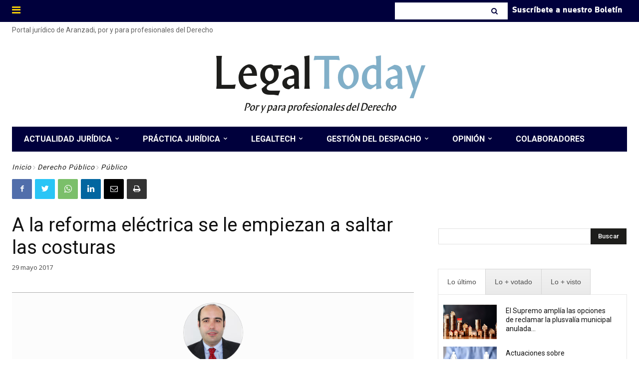

--- FILE ---
content_type: text/html; charset=UTF-8
request_url: https://www.legaltoday.com/wp-admin/admin-ajax.php?td_theme_name=Newspaper&v=12.3.1
body_size: -123
content:
{"66952":121}